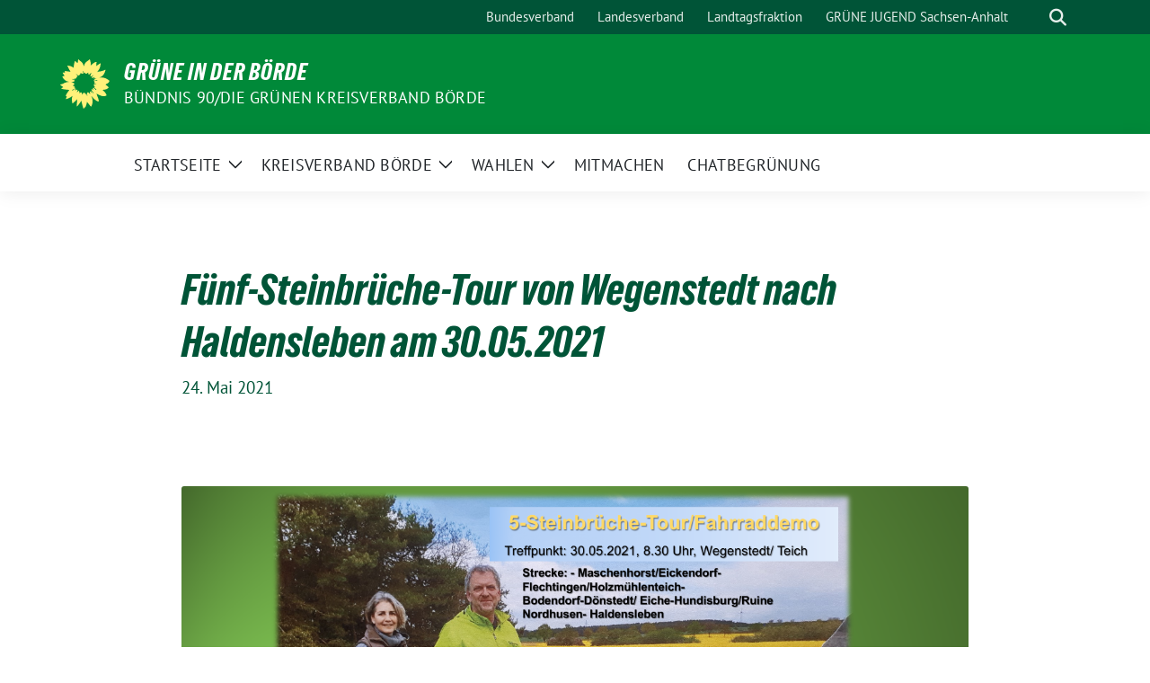

--- FILE ---
content_type: text/html; charset=UTF-8
request_url: https://gruene-boerde.de/fuenf-steinbrueche-tour-von-wegenstedt-nach-haldensleben-am-30-05-2021/
body_size: 14759
content:
<!doctype html>
<html lang="de" class="theme--default">

<head>
	<meta charset="UTF-8">
	<meta name="viewport" content="width=device-width, initial-scale=1">
	<link rel="profile" href="https://gmpg.org/xfn/11">
	
<!-- Facebook Meta Tags -->
<meta property="og:url" content="https://gruene-boerde.de/fuenf-steinbrueche-tour-von-wegenstedt-nach-haldensleben-am-30-05-2021/">
<meta property="og:type" content="website">
<meta property="og:title" content="Fünf-Steinbrüche-Tour von Wegenstedt nach Haldensleben am 30.05.2021">
<meta property="og:description" content="Kein Wald für Steine &#8211; Massive Eingriffe in den Naturhaushalt im Zuge der geplanten Vorhaben in Etingen/Maschenhorst und Dönstedt/Eiche „Die Rohstoffgewinnung am Standort Etingen &#8211; Maschenhorst ist ein Vorhaben, das [&hellip;]">
<meta property="og:image" content="https://gruene-boerde.de/wp-content/uploads/2021/05/Plakat-Demo-Vorschlag-400x225.png">

<!-- Twitter Meta Tags -->
<meta name="twitter:card" content="summary_large_image">
<meta property="twitter:domain" content="https://gruene-boerde.de">
<meta property="twitter:url" content="https://gruene-boerde.de/fuenf-steinbrueche-tour-von-wegenstedt-nach-haldensleben-am-30-05-2021/">
<meta name="twitter:title" content="Fünf-Steinbrüche-Tour von Wegenstedt nach Haldensleben am 30.05.2021">
<meta name="twitter:description" content="Kein Wald für Steine &#8211; Massive Eingriffe in den Naturhaushalt im Zuge der geplanten Vorhaben in Etingen/Maschenhorst und Dönstedt/Eiche „Die Rohstoffgewinnung am Standort Etingen &#8211; Maschenhorst ist ein Vorhaben, das [&hellip;]">
<meta name="twitter:image" content="https://gruene-boerde.de/wp-content/uploads/2021/05/Plakat-Demo-Vorschlag-400x225.png">

	<meta name='robots' content='index, follow, max-image-preview:large, max-snippet:-1, max-video-preview:-1' />
	<style>img:is([sizes="auto" i], [sizes^="auto," i]) { contain-intrinsic-size: 3000px 1500px }</style>
	
	<!-- This site is optimized with the Yoast SEO plugin v26.8 - https://yoast.com/product/yoast-seo-wordpress/ -->
	<title>Fünf-Steinbrüche-Tour von Wegenstedt nach Haldensleben am 30.05.2021 - GRÜNE in der Börde</title>
	<link rel="canonical" href="https://gruene-boerde.de/fuenf-steinbrueche-tour-von-wegenstedt-nach-haldensleben-am-30-05-2021/" />
	<meta property="og:locale" content="de_DE" />
	<meta property="og:type" content="article" />
	<meta property="og:title" content="Fünf-Steinbrüche-Tour von Wegenstedt nach Haldensleben am 30.05.2021 - GRÜNE in der Börde" />
	<meta property="og:description" content="Kein Wald für Steine &#8211; Massive Eingriffe in den Naturhaushalt im Zuge der geplanten Vorhaben in Etingen/Maschenhorst und Dönstedt/Eiche „Die Rohstoffgewinnung am Standort Etingen &#8211; Maschenhorst ist ein Vorhaben, das [&hellip;]" />
	<meta property="og:url" content="https://gruene-boerde.de/fuenf-steinbrueche-tour-von-wegenstedt-nach-haldensleben-am-30-05-2021/" />
	<meta property="og:site_name" content="GRÜNE in der Börde" />
	<meta property="article:published_time" content="2021-05-24T11:44:00+00:00" />
	<meta property="article:modified_time" content="2021-12-04T18:27:38+00:00" />
	<meta property="og:image" content="https://gruene-boerde.de/wp-content/uploads/2021/05/Plakat-Demo-Vorschlag.png" />
	<meta property="og:image:width" content="1280" />
	<meta property="og:image:height" content="720" />
	<meta property="og:image:type" content="image/png" />
	<meta name="author" content="Markus Günther" />
	<meta name="twitter:card" content="summary_large_image" />
	<meta name="twitter:label1" content="Verfasst von" />
	<meta name="twitter:data1" content="Markus Günther" />
	<meta name="twitter:label2" content="Geschätzte Lesezeit" />
	<meta name="twitter:data2" content="4 Minuten" />
	<script type="application/ld+json" class="yoast-schema-graph">{"@context":"https://schema.org","@graph":[{"@type":"Article","@id":"https://gruene-boerde.de/fuenf-steinbrueche-tour-von-wegenstedt-nach-haldensleben-am-30-05-2021/#article","isPartOf":{"@id":"https://gruene-boerde.de/fuenf-steinbrueche-tour-von-wegenstedt-nach-haldensleben-am-30-05-2021/"},"author":{"name":"Markus Günther","@id":"https://gruene-boerde.de/#/schema/person/1cf2293d38b30e434615a1ae16d1abf2"},"headline":"Fünf-Steinbrüche-Tour von Wegenstedt nach Haldensleben am 30.05.2021","datePublished":"2021-05-24T11:44:00+00:00","dateModified":"2021-12-04T18:27:38+00:00","mainEntityOfPage":{"@id":"https://gruene-boerde.de/fuenf-steinbrueche-tour-von-wegenstedt-nach-haldensleben-am-30-05-2021/"},"wordCount":833,"image":{"@id":"https://gruene-boerde.de/fuenf-steinbrueche-tour-von-wegenstedt-nach-haldensleben-am-30-05-2021/#primaryimage"},"thumbnailUrl":"https://gruene-boerde.de/wp-content/uploads/2021/05/Plakat-Demo-Vorschlag.png","keywords":["Radtour","Verkehrswende"],"articleSection":["Kreisverband","Steinbrüche","Termine"],"inLanguage":"de"},{"@type":"WebPage","@id":"https://gruene-boerde.de/fuenf-steinbrueche-tour-von-wegenstedt-nach-haldensleben-am-30-05-2021/","url":"https://gruene-boerde.de/fuenf-steinbrueche-tour-von-wegenstedt-nach-haldensleben-am-30-05-2021/","name":"Fünf-Steinbrüche-Tour von Wegenstedt nach Haldensleben am 30.05.2021 - GRÜNE in der Börde","isPartOf":{"@id":"https://gruene-boerde.de/#website"},"primaryImageOfPage":{"@id":"https://gruene-boerde.de/fuenf-steinbrueche-tour-von-wegenstedt-nach-haldensleben-am-30-05-2021/#primaryimage"},"image":{"@id":"https://gruene-boerde.de/fuenf-steinbrueche-tour-von-wegenstedt-nach-haldensleben-am-30-05-2021/#primaryimage"},"thumbnailUrl":"https://gruene-boerde.de/wp-content/uploads/2021/05/Plakat-Demo-Vorschlag.png","datePublished":"2021-05-24T11:44:00+00:00","dateModified":"2021-12-04T18:27:38+00:00","author":{"@id":"https://gruene-boerde.de/#/schema/person/1cf2293d38b30e434615a1ae16d1abf2"},"breadcrumb":{"@id":"https://gruene-boerde.de/fuenf-steinbrueche-tour-von-wegenstedt-nach-haldensleben-am-30-05-2021/#breadcrumb"},"inLanguage":"de","potentialAction":[{"@type":"ReadAction","target":["https://gruene-boerde.de/fuenf-steinbrueche-tour-von-wegenstedt-nach-haldensleben-am-30-05-2021/"]}]},{"@type":"ImageObject","inLanguage":"de","@id":"https://gruene-boerde.de/fuenf-steinbrueche-tour-von-wegenstedt-nach-haldensleben-am-30-05-2021/#primaryimage","url":"https://gruene-boerde.de/wp-content/uploads/2021/05/Plakat-Demo-Vorschlag.png","contentUrl":"https://gruene-boerde.de/wp-content/uploads/2021/05/Plakat-Demo-Vorschlag.png","width":1280,"height":720},{"@type":"BreadcrumbList","@id":"https://gruene-boerde.de/fuenf-steinbrueche-tour-von-wegenstedt-nach-haldensleben-am-30-05-2021/#breadcrumb","itemListElement":[{"@type":"ListItem","position":1,"name":"Startseite","item":"https://gruene-boerde.de/"},{"@type":"ListItem","position":2,"name":"Kreisverband","item":"https://gruene-boerde.de/kreisverband/"},{"@type":"ListItem","position":3,"name":"Fünf-Steinbrüche-Tour von Wegenstedt nach Haldensleben am 30.05.2021"}]},{"@type":"WebSite","@id":"https://gruene-boerde.de/#website","url":"https://gruene-boerde.de/","name":"GRÜNE in der Börde","description":"BÜNDNIS 90/DIE GRÜNEN KREISVERBAND BÖRDE","potentialAction":[{"@type":"SearchAction","target":{"@type":"EntryPoint","urlTemplate":"https://gruene-boerde.de/?s={search_term_string}"},"query-input":{"@type":"PropertyValueSpecification","valueRequired":true,"valueName":"search_term_string"}}],"inLanguage":"de"},{"@type":"Person","@id":"https://gruene-boerde.de/#/schema/person/1cf2293d38b30e434615a1ae16d1abf2","name":"Markus Günther","image":{"@type":"ImageObject","inLanguage":"de","@id":"https://gruene-boerde.de/#/schema/person/image/","url":"https://secure.gravatar.com/avatar/fc7fe0315606ad1ca6aa15da6e5312d0164e607883b65fc8cd7ba2d5c4efc74d?s=96&r=g","contentUrl":"https://secure.gravatar.com/avatar/fc7fe0315606ad1ca6aa15da6e5312d0164e607883b65fc8cd7ba2d5c4efc74d?s=96&r=g","caption":"Markus Günther"},"url":"https://gruene-boerde.de/author/markus/"}]}</script>
	<!-- / Yoast SEO plugin. -->


<link rel='dns-prefetch' href='//analytics.unikka.de' />
<link rel="alternate" type="application/rss+xml" title="GRÜNE in der Börde &raquo; Feed" href="https://gruene-boerde.de/feed/" />
<link rel="alternate" type="application/rss+xml" title="GRÜNE in der Börde &raquo; Kommentar-Feed" href="https://gruene-boerde.de/comments/feed/" />
<script>
window._wpemojiSettings = {"baseUrl":"https:\/\/s.w.org\/images\/core\/emoji\/16.0.1\/72x72\/","ext":".png","svgUrl":"https:\/\/s.w.org\/images\/core\/emoji\/16.0.1\/svg\/","svgExt":".svg","source":{"concatemoji":"https:\/\/gruene-boerde.de\/wp-includes\/js\/wp-emoji-release.min.js?ver=6.8.3"}};
/*! This file is auto-generated */
!function(s,n){var o,i,e;function c(e){try{var t={supportTests:e,timestamp:(new Date).valueOf()};sessionStorage.setItem(o,JSON.stringify(t))}catch(e){}}function p(e,t,n){e.clearRect(0,0,e.canvas.width,e.canvas.height),e.fillText(t,0,0);var t=new Uint32Array(e.getImageData(0,0,e.canvas.width,e.canvas.height).data),a=(e.clearRect(0,0,e.canvas.width,e.canvas.height),e.fillText(n,0,0),new Uint32Array(e.getImageData(0,0,e.canvas.width,e.canvas.height).data));return t.every(function(e,t){return e===a[t]})}function u(e,t){e.clearRect(0,0,e.canvas.width,e.canvas.height),e.fillText(t,0,0);for(var n=e.getImageData(16,16,1,1),a=0;a<n.data.length;a++)if(0!==n.data[a])return!1;return!0}function f(e,t,n,a){switch(t){case"flag":return n(e,"\ud83c\udff3\ufe0f\u200d\u26a7\ufe0f","\ud83c\udff3\ufe0f\u200b\u26a7\ufe0f")?!1:!n(e,"\ud83c\udde8\ud83c\uddf6","\ud83c\udde8\u200b\ud83c\uddf6")&&!n(e,"\ud83c\udff4\udb40\udc67\udb40\udc62\udb40\udc65\udb40\udc6e\udb40\udc67\udb40\udc7f","\ud83c\udff4\u200b\udb40\udc67\u200b\udb40\udc62\u200b\udb40\udc65\u200b\udb40\udc6e\u200b\udb40\udc67\u200b\udb40\udc7f");case"emoji":return!a(e,"\ud83e\udedf")}return!1}function g(e,t,n,a){var r="undefined"!=typeof WorkerGlobalScope&&self instanceof WorkerGlobalScope?new OffscreenCanvas(300,150):s.createElement("canvas"),o=r.getContext("2d",{willReadFrequently:!0}),i=(o.textBaseline="top",o.font="600 32px Arial",{});return e.forEach(function(e){i[e]=t(o,e,n,a)}),i}function t(e){var t=s.createElement("script");t.src=e,t.defer=!0,s.head.appendChild(t)}"undefined"!=typeof Promise&&(o="wpEmojiSettingsSupports",i=["flag","emoji"],n.supports={everything:!0,everythingExceptFlag:!0},e=new Promise(function(e){s.addEventListener("DOMContentLoaded",e,{once:!0})}),new Promise(function(t){var n=function(){try{var e=JSON.parse(sessionStorage.getItem(o));if("object"==typeof e&&"number"==typeof e.timestamp&&(new Date).valueOf()<e.timestamp+604800&&"object"==typeof e.supportTests)return e.supportTests}catch(e){}return null}();if(!n){if("undefined"!=typeof Worker&&"undefined"!=typeof OffscreenCanvas&&"undefined"!=typeof URL&&URL.createObjectURL&&"undefined"!=typeof Blob)try{var e="postMessage("+g.toString()+"("+[JSON.stringify(i),f.toString(),p.toString(),u.toString()].join(",")+"));",a=new Blob([e],{type:"text/javascript"}),r=new Worker(URL.createObjectURL(a),{name:"wpTestEmojiSupports"});return void(r.onmessage=function(e){c(n=e.data),r.terminate(),t(n)})}catch(e){}c(n=g(i,f,p,u))}t(n)}).then(function(e){for(var t in e)n.supports[t]=e[t],n.supports.everything=n.supports.everything&&n.supports[t],"flag"!==t&&(n.supports.everythingExceptFlag=n.supports.everythingExceptFlag&&n.supports[t]);n.supports.everythingExceptFlag=n.supports.everythingExceptFlag&&!n.supports.flag,n.DOMReady=!1,n.readyCallback=function(){n.DOMReady=!0}}).then(function(){return e}).then(function(){var e;n.supports.everything||(n.readyCallback(),(e=n.source||{}).concatemoji?t(e.concatemoji):e.wpemoji&&e.twemoji&&(t(e.twemoji),t(e.wpemoji)))}))}((window,document),window._wpemojiSettings);
</script>
<style id='wp-emoji-styles-inline-css'>

	img.wp-smiley, img.emoji {
		display: inline !important;
		border: none !important;
		box-shadow: none !important;
		height: 1em !important;
		width: 1em !important;
		margin: 0 0.07em !important;
		vertical-align: -0.1em !important;
		background: none !important;
		padding: 0 !important;
	}
</style>
<link rel='stylesheet' id='wp-block-library-css' href='https://gruene-boerde.de/wp-includes/css/dist/block-library/style.min.css?ver=6.8.3' media='all' />
<style id='global-styles-inline-css'>
:root{--wp--preset--aspect-ratio--square: 1;--wp--preset--aspect-ratio--4-3: 4/3;--wp--preset--aspect-ratio--3-4: 3/4;--wp--preset--aspect-ratio--3-2: 3/2;--wp--preset--aspect-ratio--2-3: 2/3;--wp--preset--aspect-ratio--16-9: 16/9;--wp--preset--aspect-ratio--9-16: 9/16;--wp--preset--color--black: #000000;--wp--preset--color--cyan-bluish-gray: #abb8c3;--wp--preset--color--white: #ffffff;--wp--preset--color--pale-pink: #f78da7;--wp--preset--color--vivid-red: #cf2e2e;--wp--preset--color--luminous-vivid-orange: #ff6900;--wp--preset--color--luminous-vivid-amber: #fcb900;--wp--preset--color--light-green-cyan: #7bdcb5;--wp--preset--color--vivid-green-cyan: #00d084;--wp--preset--color--pale-cyan-blue: #8ed1fc;--wp--preset--color--vivid-cyan-blue: #0693e3;--wp--preset--color--vivid-purple: #9b51e0;--wp--preset--color--himmel: #0BA1DD;--wp--preset--color--tanne: #005437;--wp--preset--color--klee: #008939;--wp--preset--color--klee-700: #006E2E;--wp--preset--color--grashalm: #8ABD24;--wp--preset--color--sonne: #FFF17A;--wp--preset--color--sand: #F5F1E9;--wp--preset--color--gray: #EFF2ED;--wp--preset--gradient--vivid-cyan-blue-to-vivid-purple: linear-gradient(135deg,rgba(6,147,227,1) 0%,rgb(155,81,224) 100%);--wp--preset--gradient--light-green-cyan-to-vivid-green-cyan: linear-gradient(135deg,rgb(122,220,180) 0%,rgb(0,208,130) 100%);--wp--preset--gradient--luminous-vivid-amber-to-luminous-vivid-orange: linear-gradient(135deg,rgba(252,185,0,1) 0%,rgba(255,105,0,1) 100%);--wp--preset--gradient--luminous-vivid-orange-to-vivid-red: linear-gradient(135deg,rgba(255,105,0,1) 0%,rgb(207,46,46) 100%);--wp--preset--gradient--very-light-gray-to-cyan-bluish-gray: linear-gradient(135deg,rgb(238,238,238) 0%,rgb(169,184,195) 100%);--wp--preset--gradient--cool-to-warm-spectrum: linear-gradient(135deg,rgb(74,234,220) 0%,rgb(151,120,209) 20%,rgb(207,42,186) 40%,rgb(238,44,130) 60%,rgb(251,105,98) 80%,rgb(254,248,76) 100%);--wp--preset--gradient--blush-light-purple: linear-gradient(135deg,rgb(255,206,236) 0%,rgb(152,150,240) 100%);--wp--preset--gradient--blush-bordeaux: linear-gradient(135deg,rgb(254,205,165) 0%,rgb(254,45,45) 50%,rgb(107,0,62) 100%);--wp--preset--gradient--luminous-dusk: linear-gradient(135deg,rgb(255,203,112) 0%,rgb(199,81,192) 50%,rgb(65,88,208) 100%);--wp--preset--gradient--pale-ocean: linear-gradient(135deg,rgb(255,245,203) 0%,rgb(182,227,212) 50%,rgb(51,167,181) 100%);--wp--preset--gradient--electric-grass: linear-gradient(135deg,rgb(202,248,128) 0%,rgb(113,206,126) 100%);--wp--preset--gradient--midnight: linear-gradient(135deg,rgb(2,3,129) 0%,rgb(40,116,252) 100%);--wp--preset--font-size--small: 13px;--wp--preset--font-size--medium: clamp(14px, 0.875rem + ((1vw - 3.2px) * 0.682), 20px);--wp--preset--font-size--large: clamp(22.041px, 1.378rem + ((1vw - 3.2px) * 1.586), 36px);--wp--preset--font-size--x-large: clamp(25.014px, 1.563rem + ((1vw - 3.2px) * 1.93), 42px);--wp--preset--font-family--pt-sans: "PT Sans", sans-serif;--wp--preset--font-family--gruenetypeneue: "GruenType Neue", sans-serif;--wp--preset--spacing--20: 0.44rem;--wp--preset--spacing--30: 0.67rem;--wp--preset--spacing--40: 1rem;--wp--preset--spacing--50: 1.5rem;--wp--preset--spacing--60: 2.25rem;--wp--preset--spacing--70: 3.38rem;--wp--preset--spacing--80: 5.06rem;--wp--preset--shadow--natural: 6px 6px 9px rgba(0, 0, 0, 0.2);--wp--preset--shadow--deep: 12px 12px 50px rgba(0, 0, 0, 0.4);--wp--preset--shadow--sharp: 6px 6px 0px rgba(0, 0, 0, 0.2);--wp--preset--shadow--outlined: 6px 6px 0px -3px rgba(255, 255, 255, 1), 6px 6px rgba(0, 0, 0, 1);--wp--preset--shadow--crisp: 6px 6px 0px rgba(0, 0, 0, 1);}:root { --wp--style--global--content-size: 900px;--wp--style--global--wide-size: 1200px; }:where(body) { margin: 0; }.wp-site-blocks > .alignleft { float: left; margin-right: 2em; }.wp-site-blocks > .alignright { float: right; margin-left: 2em; }.wp-site-blocks > .aligncenter { justify-content: center; margin-left: auto; margin-right: auto; }:where(.is-layout-flex){gap: 0.5em;}:where(.is-layout-grid){gap: 0.5em;}.is-layout-flow > .alignleft{float: left;margin-inline-start: 0;margin-inline-end: 2em;}.is-layout-flow > .alignright{float: right;margin-inline-start: 2em;margin-inline-end: 0;}.is-layout-flow > .aligncenter{margin-left: auto !important;margin-right: auto !important;}.is-layout-constrained > .alignleft{float: left;margin-inline-start: 0;margin-inline-end: 2em;}.is-layout-constrained > .alignright{float: right;margin-inline-start: 2em;margin-inline-end: 0;}.is-layout-constrained > .aligncenter{margin-left: auto !important;margin-right: auto !important;}.is-layout-constrained > :where(:not(.alignleft):not(.alignright):not(.alignfull)){max-width: var(--wp--style--global--content-size);margin-left: auto !important;margin-right: auto !important;}.is-layout-constrained > .alignwide{max-width: var(--wp--style--global--wide-size);}body .is-layout-flex{display: flex;}.is-layout-flex{flex-wrap: wrap;align-items: center;}.is-layout-flex > :is(*, div){margin: 0;}body .is-layout-grid{display: grid;}.is-layout-grid > :is(*, div){margin: 0;}body{font-family: var(--wp--preset--font-family--pt-sans);font-weight: 400;padding-top: 0px;padding-right: 0px;padding-bottom: 0px;padding-left: 0px;}a:where(:not(.wp-element-button)){text-decoration: underline;}h1{color: var(--wp--preset--color--tanne);font-family: var(--wp--preset--font-family--gruenetypeneue);font-weight: 400;}h2{font-family: var(--wp--preset--font-family--gruenetypeneue);font-weight: 400;}:root :where(.wp-element-button, .wp-block-button__link){background-color: #32373c;border-width: 0;color: #fff;font-family: inherit;font-size: inherit;line-height: inherit;padding: calc(0.667em + 2px) calc(1.333em + 2px);text-decoration: none;}.has-black-color{color: var(--wp--preset--color--black) !important;}.has-cyan-bluish-gray-color{color: var(--wp--preset--color--cyan-bluish-gray) !important;}.has-white-color{color: var(--wp--preset--color--white) !important;}.has-pale-pink-color{color: var(--wp--preset--color--pale-pink) !important;}.has-vivid-red-color{color: var(--wp--preset--color--vivid-red) !important;}.has-luminous-vivid-orange-color{color: var(--wp--preset--color--luminous-vivid-orange) !important;}.has-luminous-vivid-amber-color{color: var(--wp--preset--color--luminous-vivid-amber) !important;}.has-light-green-cyan-color{color: var(--wp--preset--color--light-green-cyan) !important;}.has-vivid-green-cyan-color{color: var(--wp--preset--color--vivid-green-cyan) !important;}.has-pale-cyan-blue-color{color: var(--wp--preset--color--pale-cyan-blue) !important;}.has-vivid-cyan-blue-color{color: var(--wp--preset--color--vivid-cyan-blue) !important;}.has-vivid-purple-color{color: var(--wp--preset--color--vivid-purple) !important;}.has-himmel-color{color: var(--wp--preset--color--himmel) !important;}.has-tanne-color{color: var(--wp--preset--color--tanne) !important;}.has-klee-color{color: var(--wp--preset--color--klee) !important;}.has-klee-700-color{color: var(--wp--preset--color--klee-700) !important;}.has-grashalm-color{color: var(--wp--preset--color--grashalm) !important;}.has-sonne-color{color: var(--wp--preset--color--sonne) !important;}.has-sand-color{color: var(--wp--preset--color--sand) !important;}.has-gray-color{color: var(--wp--preset--color--gray) !important;}.has-black-background-color{background-color: var(--wp--preset--color--black) !important;}.has-cyan-bluish-gray-background-color{background-color: var(--wp--preset--color--cyan-bluish-gray) !important;}.has-white-background-color{background-color: var(--wp--preset--color--white) !important;}.has-pale-pink-background-color{background-color: var(--wp--preset--color--pale-pink) !important;}.has-vivid-red-background-color{background-color: var(--wp--preset--color--vivid-red) !important;}.has-luminous-vivid-orange-background-color{background-color: var(--wp--preset--color--luminous-vivid-orange) !important;}.has-luminous-vivid-amber-background-color{background-color: var(--wp--preset--color--luminous-vivid-amber) !important;}.has-light-green-cyan-background-color{background-color: var(--wp--preset--color--light-green-cyan) !important;}.has-vivid-green-cyan-background-color{background-color: var(--wp--preset--color--vivid-green-cyan) !important;}.has-pale-cyan-blue-background-color{background-color: var(--wp--preset--color--pale-cyan-blue) !important;}.has-vivid-cyan-blue-background-color{background-color: var(--wp--preset--color--vivid-cyan-blue) !important;}.has-vivid-purple-background-color{background-color: var(--wp--preset--color--vivid-purple) !important;}.has-himmel-background-color{background-color: var(--wp--preset--color--himmel) !important;}.has-tanne-background-color{background-color: var(--wp--preset--color--tanne) !important;}.has-klee-background-color{background-color: var(--wp--preset--color--klee) !important;}.has-klee-700-background-color{background-color: var(--wp--preset--color--klee-700) !important;}.has-grashalm-background-color{background-color: var(--wp--preset--color--grashalm) !important;}.has-sonne-background-color{background-color: var(--wp--preset--color--sonne) !important;}.has-sand-background-color{background-color: var(--wp--preset--color--sand) !important;}.has-gray-background-color{background-color: var(--wp--preset--color--gray) !important;}.has-black-border-color{border-color: var(--wp--preset--color--black) !important;}.has-cyan-bluish-gray-border-color{border-color: var(--wp--preset--color--cyan-bluish-gray) !important;}.has-white-border-color{border-color: var(--wp--preset--color--white) !important;}.has-pale-pink-border-color{border-color: var(--wp--preset--color--pale-pink) !important;}.has-vivid-red-border-color{border-color: var(--wp--preset--color--vivid-red) !important;}.has-luminous-vivid-orange-border-color{border-color: var(--wp--preset--color--luminous-vivid-orange) !important;}.has-luminous-vivid-amber-border-color{border-color: var(--wp--preset--color--luminous-vivid-amber) !important;}.has-light-green-cyan-border-color{border-color: var(--wp--preset--color--light-green-cyan) !important;}.has-vivid-green-cyan-border-color{border-color: var(--wp--preset--color--vivid-green-cyan) !important;}.has-pale-cyan-blue-border-color{border-color: var(--wp--preset--color--pale-cyan-blue) !important;}.has-vivid-cyan-blue-border-color{border-color: var(--wp--preset--color--vivid-cyan-blue) !important;}.has-vivid-purple-border-color{border-color: var(--wp--preset--color--vivid-purple) !important;}.has-himmel-border-color{border-color: var(--wp--preset--color--himmel) !important;}.has-tanne-border-color{border-color: var(--wp--preset--color--tanne) !important;}.has-klee-border-color{border-color: var(--wp--preset--color--klee) !important;}.has-klee-700-border-color{border-color: var(--wp--preset--color--klee-700) !important;}.has-grashalm-border-color{border-color: var(--wp--preset--color--grashalm) !important;}.has-sonne-border-color{border-color: var(--wp--preset--color--sonne) !important;}.has-sand-border-color{border-color: var(--wp--preset--color--sand) !important;}.has-gray-border-color{border-color: var(--wp--preset--color--gray) !important;}.has-vivid-cyan-blue-to-vivid-purple-gradient-background{background: var(--wp--preset--gradient--vivid-cyan-blue-to-vivid-purple) !important;}.has-light-green-cyan-to-vivid-green-cyan-gradient-background{background: var(--wp--preset--gradient--light-green-cyan-to-vivid-green-cyan) !important;}.has-luminous-vivid-amber-to-luminous-vivid-orange-gradient-background{background: var(--wp--preset--gradient--luminous-vivid-amber-to-luminous-vivid-orange) !important;}.has-luminous-vivid-orange-to-vivid-red-gradient-background{background: var(--wp--preset--gradient--luminous-vivid-orange-to-vivid-red) !important;}.has-very-light-gray-to-cyan-bluish-gray-gradient-background{background: var(--wp--preset--gradient--very-light-gray-to-cyan-bluish-gray) !important;}.has-cool-to-warm-spectrum-gradient-background{background: var(--wp--preset--gradient--cool-to-warm-spectrum) !important;}.has-blush-light-purple-gradient-background{background: var(--wp--preset--gradient--blush-light-purple) !important;}.has-blush-bordeaux-gradient-background{background: var(--wp--preset--gradient--blush-bordeaux) !important;}.has-luminous-dusk-gradient-background{background: var(--wp--preset--gradient--luminous-dusk) !important;}.has-pale-ocean-gradient-background{background: var(--wp--preset--gradient--pale-ocean) !important;}.has-electric-grass-gradient-background{background: var(--wp--preset--gradient--electric-grass) !important;}.has-midnight-gradient-background{background: var(--wp--preset--gradient--midnight) !important;}.has-small-font-size{font-size: var(--wp--preset--font-size--small) !important;}.has-medium-font-size{font-size: var(--wp--preset--font-size--medium) !important;}.has-large-font-size{font-size: var(--wp--preset--font-size--large) !important;}.has-x-large-font-size{font-size: var(--wp--preset--font-size--x-large) !important;}.has-pt-sans-font-family{font-family: var(--wp--preset--font-family--pt-sans) !important;}.has-gruenetypeneue-font-family{font-family: var(--wp--preset--font-family--gruenetypeneue) !important;}
:root :where(.wp-block-button .wp-block-button__link){background-color: var(--wp--preset--color--klee);color: var(--wp--preset--color--white);}
:where(.wp-block-post-template.is-layout-flex){gap: 1.25em;}:where(.wp-block-post-template.is-layout-grid){gap: 1.25em;}
:where(.wp-block-columns.is-layout-flex){gap: 2em;}:where(.wp-block-columns.is-layout-grid){gap: 2em;}
:root :where(.wp-block-pullquote){font-size: clamp(0.984em, 0.984rem + ((1vw - 0.2em) * 0.938), 1.5em);line-height: 1.6;}
:root :where(.wp-block-heading){font-weight: 400;}
</style>
<link rel='stylesheet' id='sunflower-style-css' href='https://gruene-boerde.de/wp-content/themes/sunflower/style.css?ver=2.2.14' media='all' />
<link rel='stylesheet' id='lightbox-css' href='https://gruene-boerde.de/wp-content/themes/sunflower/assets/vndr/lightbox2/dist/css/lightbox.min.css?ver=4.3.0' media='all' />
<script defer data-domain='gruene-boerde.de' data-api='https://analytics.unikka.de/api/event' data-cfasync='false' src="https://analytics.unikka.de/js/plausible.outbound-links.js?ver=2.5.0" id="plausible-analytics-js"></script>
<script id="plausible-analytics-js-after">
window.plausible = window.plausible || function() { (window.plausible.q = window.plausible.q || []).push(arguments) }
</script>
<script src="https://gruene-boerde.de/wp-includes/js/jquery/jquery.min.js?ver=3.7.1" id="jquery-core-js"></script>
<script src="https://gruene-boerde.de/wp-includes/js/jquery/jquery-migrate.min.js?ver=3.4.1" id="jquery-migrate-js"></script>
<link rel="https://api.w.org/" href="https://gruene-boerde.de/wp-json/" /><link rel="alternate" title="JSON" type="application/json" href="https://gruene-boerde.de/wp-json/wp/v2/posts/1288" /><link rel="EditURI" type="application/rsd+xml" title="RSD" href="https://gruene-boerde.de/xmlrpc.php?rsd" />
<link rel='shortlink' href='https://gruene-boerde.de/?p=1288' />
<link rel="alternate" title="oEmbed (JSON)" type="application/json+oembed" href="https://gruene-boerde.de/wp-json/oembed/1.0/embed?url=https%3A%2F%2Fgruene-boerde.de%2Ffuenf-steinbrueche-tour-von-wegenstedt-nach-haldensleben-am-30-05-2021%2F" />
<link rel="alternate" title="oEmbed (XML)" type="text/xml+oembed" href="https://gruene-boerde.de/wp-json/oembed/1.0/embed?url=https%3A%2F%2Fgruene-boerde.de%2Ffuenf-steinbrueche-tour-von-wegenstedt-nach-haldensleben-am-30-05-2021%2F&#038;format=xml" />
<style class='wp-fonts-local'>
@font-face{font-family:"PT Sans";font-style:normal;font-weight:400;font-display:fallback;src:url('https://gruene-boerde.de/wp-content/themes/sunflower/assets/fonts/pt-sans-v17-latin_latin-ext-regular.woff2') format('woff2'), url('https://gruene-boerde.de/wp-content/themes/sunflower/assets/fonts/pt-sans-v17-latin_latin-ext-regular.ttf') format('truetype');font-stretch:normal;}
@font-face{font-family:"PT Sans";font-style:italic;font-weight:400;font-display:fallback;src:url('https://gruene-boerde.de/wp-content/themes/sunflower/assets/fonts/pt-sans-v17-latin_latin-ext-italic.woff2') format('woff2'), url('https://gruene-boerde.de/wp-content/themes/sunflower/assets/fonts/pt-sans-v17-latin_latin-ext-italic.ttf') format('truetype');font-stretch:normal;}
@font-face{font-family:"PT Sans";font-style:normal;font-weight:700;font-display:fallback;src:url('https://gruene-boerde.de/wp-content/themes/sunflower/assets/fonts/pt-sans-v17-latin_latin-ext-700.woff2') format('woff2'), url('https://gruene-boerde.de/wp-content/themes/sunflower/assets/fonts/pt-sans-v17-latin_latin-ext-700.ttf') format('truetype');font-stretch:normal;}
@font-face{font-family:"PT Sans";font-style:italic;font-weight:700;font-display:fallback;src:url('https://gruene-boerde.de/wp-content/themes/sunflower/assets/fonts/pt-sans-v17-latin_latin-ext-700italic.woff2') format('woff2'), url('https://gruene-boerde.de/wp-content/themes/sunflower/assets/fonts/pt-sans-v17-latin_latin-ext-700italic.ttf') format('truetype');font-stretch:normal;}
@font-face{font-family:"GruenType Neue";font-style:normal;font-weight:400;font-display:block;src:url('https://gruene-boerde.de/wp-content/themes/sunflower/assets/fonts/GrueneTypeNeue-Regular.woff2') format('woff2'), url('https://gruene-boerde.de/wp-content/themes/sunflower/assets/fonts/GrueneTypeNeue-Regular.woff') format('woff');font-stretch:normal;}
</style>
<link rel="icon" href="https://gruene-boerde.de/wp-content/uploads/2019/08/cropped-sonnenblume_auf_transparent_hellesgelb-01-32x32.png" sizes="32x32" />
<link rel="icon" href="https://gruene-boerde.de/wp-content/uploads/2019/08/cropped-sonnenblume_auf_transparent_hellesgelb-01-192x192.png" sizes="192x192" />
<link rel="apple-touch-icon" href="https://gruene-boerde.de/wp-content/uploads/2019/08/cropped-sonnenblume_auf_transparent_hellesgelb-01-180x180.png" />
<meta name="msapplication-TileImage" content="https://gruene-boerde.de/wp-content/uploads/2019/08/cropped-sonnenblume_auf_transparent_hellesgelb-01-270x270.png" />
</head>

<body class="wp-singular post-template-default single single-post postid-1288 single-format-standard wp-embed-responsive wp-theme-sunflower no-sidebar">
		<div id="page" class="site">
		<a class="skip-link screen-reader-text" href="#primary">Weiter zum Inhalt</a>

		<header id="masthead" class="site-header">

		<nav class="navbar navbar-top d-none d-lg-block navbar-expand-lg navbar-dark p-0 topmenu">
			<div class="container">
				<button class="navbar-toggler" type="button" data-bs-toggle="collapse" data-bs-target="#topmenu-container" aria-controls="topmenu-container" aria-expanded="false" aria-label="Toggle navigation">
					<span class="navbar-toggler-icon"></span>
				</button>
				<div class="collapse navbar-collapse justify-content-between" id="topmenu-container">
					<div class="social-media-profiles d-none d-md-flex"></div>						<div class="d-flex">
							<ul id="topmenu" class="navbar-nav small" itemscope itemtype="http://www.schema.org/SiteNavigationElement"><li  id="menu-item-92" class="menu-item menu-item-type-custom menu-item-object-custom menu-item-92 nav-item"><a itemprop="url" href="https://gruene.de" class="nav-link"><span itemprop="name">Bundesverband</span></a></li>
<li  id="menu-item-75" class="menu-item menu-item-type-custom menu-item-object-custom menu-item-75 nav-item"><a itemprop="url" href="https://www.gruene-lsa.de" class="nav-link"><span itemprop="name">Landesverband</span></a></li>
<li  id="menu-item-13" class="menu-item menu-item-type-custom menu-item-object-custom menu-item-13 nav-item"><a itemprop="url" href="https://gruene-fraktion-sachsen-anhalt.de/start/" class="nav-link"><span itemprop="name">Landtagsfraktion</span></a></li>
<li  id="menu-item-14" class="menu-item menu-item-type-custom menu-item-object-custom menu-item-14 nav-item"><a itemprop="url" href="https://gj-lsa.de" class="nav-link"><span itemprop="name">GRÜNE JUGEND Sachsen-Anhalt</span></a></li>
</ul>							<form class="form-inline my-2 my-md-0 search d-flex" action="https://gruene-boerde.de">
								<label for="topbar-search" class="visually-hidden">Suche</label>
								<input id="topbar-search" class="form-control form-control-sm topbar-search-q" name="s" type="text" placeholder="Suche" aria-label="Suche"
									value=""
								>
								<input type="submit" class="d-none" value="Suche" aria-label="Suche">
							</form>
							<button class="show-search me-3" title="zeige Suche" aria-label="zeige Suche">
								<i class="fas fa-search"></i>
							</button>
						</div>
				</div>
			</div>
		</nav>

		<div class="container-fluid bloginfo bg-primary">
			<div class="container d-flex align-items-center">
				<div class="img-container
				sunflower-logo				">
					<a href="https://gruene-boerde.de" rel="home" aria-current="page" title="GRÜNE in der Börde"><img src="https://gruene-boerde.de/wp-content/themes/sunflower/assets/img/sunflower.svg" class="" alt="Logo"></a>				</div>
				<div>
					<a href="https://gruene-boerde.de" class="d-block h5 text-white bloginfo-name no-link">
						GRÜNE in der Börde					</a>
					<a href="https://gruene-boerde.de" class="d-block text-white mb-0 bloginfo-description no-link">BÜNDNIS 90/DIE GRÜNEN KREISVERBAND BÖRDE</a>				</div>
			</div>
		</div>

</header><!-- #masthead -->

		<div id="navbar-sticky-detector"></div>
	<nav class="navbar navbar-main navbar-expand-lg navbar-light bg-white">
		<div class="container">
			<a class="navbar-brand" href="https://gruene-boerde.de"><img src="https://gruene-boerde.de/wp-content/themes/sunflower/assets/img/sunflower.svg" class="sunflower-logo" alt="Sonnenblume - Logo" title="GRÜNE in der Börde"></a>			
			

			<button class="navbar-toggler collapsed" type="button" data-bs-toggle="collapse" data-bs-target="#mainmenu-container" aria-controls="mainmenu" aria-expanded="false" aria-label="Toggle navigation">
				<i class="fas fa-times close"></i>
				<i class="fas fa-bars open"></i>
			</button>

			<div class="collapse navbar-collapse" id="mainmenu-container">
				<ul id="mainmenu" class="navbar-nav mr-auto" itemscope itemtype="http://www.schema.org/SiteNavigationElement"><li  id="menu-item-22" class="menu-item menu-item-type-custom menu-item-object-custom menu-item-home menu-item-has-children dropdown menu-item-22 nav-item"><a href="https://gruene-boerde.de/" data-toggle="dropdown" aria-expanded="false" class="dropdown-toggle nav-link" id="menu-item-dropdown-22"><span itemprop="name">STARTSEITE</span></a>
					<button class="toggle submenu-expand submenu-opener" data-toggle-target="dropdown" data-bs-toggle="dropdown" aria-expanded="false">
						<span class="screen-reader-text">Zeige Untermenü</span>
					</button>
<div class="dropdown-menu dropdown-menu-level-0"><ul aria-labelledby="menu-item-dropdown-22">
	<li  id="menu-item-1108" class="menu-item menu-item-type-post_type menu-item-object-page menu-item-1108 nav-item"><a itemprop="url" href="https://gruene-boerde.de/aktuelles-presse/" class="dropdown-item"><span itemprop="name">Aktuelles / Presse</span></a></li>
</ul></div>
</li>
<li  id="menu-item-1178" class="menu-item menu-item-type-custom menu-item-object-custom menu-item-has-children dropdown menu-item-1178 nav-item"><a href="https://gruene-boerde.de/kreisvorstand/" data-toggle="dropdown" aria-expanded="false" class="dropdown-toggle nav-link" id="menu-item-dropdown-1178"><span itemprop="name">KREISVERBAND BÖRDE</span></a>
					<button class="toggle submenu-expand submenu-opener" data-toggle-target="dropdown" data-bs-toggle="dropdown" aria-expanded="false">
						<span class="screen-reader-text">Zeige Untermenü</span>
					</button>
<div class="dropdown-menu dropdown-menu-level-0"><ul aria-labelledby="menu-item-dropdown-1178">
	<li  id="menu-item-1117" class="menu-item menu-item-type-post_type menu-item-object-page menu-item-1117 nav-item"><a itemprop="url" href="https://gruene-boerde.de/kreistagsfraktion/" class="dropdown-item"><span itemprop="name">Kreistagsfraktion im Landkreis Börde</span></a></li>
	<li  id="menu-item-1116" class="menu-item menu-item-type-post_type menu-item-object-page menu-item-1116 nav-item"><a itemprop="url" href="https://gruene-boerde.de/kreisvorstand/" class="dropdown-item"><span itemprop="name">Kreisvorstand Börde</span></a></li>
</ul></div>
</li>
<li  id="menu-item-1335" class="menu-item menu-item-type-custom menu-item-object-custom menu-item-has-children dropdown menu-item-1335 nav-item"><a href="https://gruene-boerde.de/wahlen/landtagswahlen-2021" data-toggle="dropdown" aria-expanded="false" class="dropdown-toggle nav-link" id="menu-item-dropdown-1335"><span itemprop="name">Wahlen</span></a>
					<button class="toggle submenu-expand submenu-opener" data-toggle-target="dropdown" data-bs-toggle="dropdown" aria-expanded="false">
						<span class="screen-reader-text">Zeige Untermenü</span>
					</button>
<div class="dropdown-menu dropdown-menu-level-0"><ul aria-labelledby="menu-item-dropdown-1335">
	<li  id="menu-item-1334" class="menu-item menu-item-type-post_type menu-item-object-page menu-item-1334 nav-item"><a itemprop="url" href="https://gruene-boerde.de/?page_id=1243" class="dropdown-item"><span itemprop="name">Landtagswahl 2021</span></a></li>
</ul></div>
</li>
<li  id="menu-item-1099" class="menu-item menu-item-type-post_type menu-item-object-page menu-item-1099 nav-item"><a itemprop="url" href="https://gruene-boerde.de/mitglied-werden/" class="nav-link"><span itemprop="name">MITMACHEN</span></a></li>
<li  id="menu-item-1382" class="menu-item menu-item-type-custom menu-item-object-custom menu-item-1382 nav-item"><a itemprop="url" href="https://chatbegruenung.de/channel/kv-boerde" class="nav-link"><span itemprop="name">Chatbegrünung</span></a></li>
</ul>
				<form class="form-inline my-2 mb-2 search d-block d-lg-none" action="https://gruene-boerde.de">
					<input class="form-control form-control-sm topbar-search-q" name="s" type="text" placeholder="Suche" aria-label="Suche"
						value=""
					>
					<input type="submit" class="d-none" value="Suche" aria-label="Suche">

				</form>
			</div>
		</div>
	</nav>
	<div id="content" class="container container-narrow ">
		<div class="row">
			<div class="col-12">
				<main id="primary" class="site-main">

					
<article id="post-1288" class="display-single post-1288 post type-post status-publish format-standard has-post-thumbnail hentry category-kreisverband category-steinbrueche category-termine tag-radtour tag-verkehrswende">
		<header class="entry-header has-post-thumbnail">
		<div class="row position-relative">
			<div class="col-12">
				<h1 class="entry-title">Fünf-Steinbrüche-Tour von Wegenstedt nach Haldensleben am 30.05.2021</h1>						<div class="entry-meta mb-3">
						<span class="posted-on"><time class="entry-date published" datetime="2021-05-24T13:44:00+02:00">24. Mai 2021</time><time class="updated" datetime="2021-12-04T19:27:38+01:00">4. Dezember 2021</time></span>						</div><!-- .entry-meta -->
								</div>
		</div>
	</header><!-- .entry-header -->
		
				<div class="post-thumbnail
						">
				<img width="1280" height="720" src="https://gruene-boerde.de/wp-content/uploads/2021/05/Plakat-Demo-Vorschlag.png" class="w-100 border-radius wp-post-image" alt="" decoding="async" fetchpriority="high" srcset="https://gruene-boerde.de/wp-content/uploads/2021/05/Plakat-Demo-Vorschlag.png 1280w, https://gruene-boerde.de/wp-content/uploads/2021/05/Plakat-Demo-Vorschlag-400x225.png 400w, https://gruene-boerde.de/wp-content/uploads/2021/05/Plakat-Demo-Vorschlag-800x450.png 800w, https://gruene-boerde.de/wp-content/uploads/2021/05/Plakat-Demo-Vorschlag-768x432.png 768w" sizes="(max-width: 1280px) 100vw, 1280px" />						</div><!-- .post-thumbnail -->

		
	<div class="row">
			<div class="order-1 col-md-12">
			<div class="entry-content accordion">
				
<h2 class="wp-block-heading">Kein Wald für Steine &#8211; Massive Eingriffe in den Naturhaushalt im Zuge der geplanten Vorhaben in Etingen/Maschenhorst und Dönstedt/Eiche</h2>



<p>„Die Rohstoffgewinnung am Standort Etingen &#8211; Maschenhorst ist ein Vorhaben, das im öffentlichen Interesse steht, denn es sichert die Versorgung der Bauwirtschaft mit hochwertigen Baustoffen, die im Rahmen von im öffentlichen Interesse stehenden Bauvorhaben eingesetzt werden sollen. Im Bewilligungsfeld finden sich ferner keine geschützten Biotope und auch in der Umgebung droht keine Beeinträchtigung von Schutzgebieten. Vögel, Fledermäuse, Amphibien und Reptilien kommen im erwarteten Spektrum vor, wobei vor allem die bedeutsamen Gewässer als (Laich- und) Lebensräume erhalten bleiben.</p>



<p>Der vorhandene Naturraum im Bewilligungsfeld ist im Ergebnis der umfangreichen Voruntersuchungen (durch IHU) kein „außergewöhnlicher“ Naturraum!“</p>



<p>So oder ähnlich werden Neuaufschlüsse in Etingen- Maschenhorst oder die Erweiterung <strong>des </strong>Tagebaus Dönstedt auf fast 100 ha begründet.</p>



<p>„Bergrechtliches Planfeststellungsverfahren zum bergbaulichen Vorhaben Hartsteinabbau im Hartsteintagebau Dönstedt &#8211; Eiche“ heißt es im Schreiben der der Bergbehörde an den BUND mit der Bitte um Stellungnahme. Nichts Besonderes im Landkreis Börde könnte man denken, sind wir doch das nördlichste Hartsteinabbaugebiet Deutschlands und die täglichen LKW, die Schiffe und Züge sind Normalität. Ebenso die Tagebaue in Mammendorf, Bodendorf, Dönstedt, Walbeck und die diversen Kiesabbaugebiete, die Kaligrube Zielitz und natürlich Morsleben. Der Landkreis ähnelt einem Schweizer Käse und die Firmen lassen sich für ihre Hinterlassenschaften feiern, es entstand der „Kalimandscharo“, Kiesgruben und Badeseen, Umgehungsstraßen und Mülldeponien, in Morsleben eine Stiftung.</p>



<p>Die Firmen K&amp;S, Papenburg, Norddeutsche Naturstein (und wie sie alle heißen) verdienen sich eine goldene Nase, schaffen natürlich auch Arbeitsplätze und alles ist gut. Die Hinterlassenschaften sind für uns alle und die Kosten der Umweltzerstörung tragen alle (gerodeter Wald, zerstörte Natur, verseuchtes Grundwasser, absterbende Bäume, Renaturierungsmaßnahmen, zerfahrene Straßen,…).</p>



<p><strong>Nun zu den Fakten:</strong></p>



<ol class="wp-block-list" type="1"><li>Etingen- Maschenhorst<ul><li>Neuaufschluss 73 ha, ca. 20 ha Gewinnungsfeld</li><li>ca.&nbsp; 125 Mio. Tonnen, Antrag für 75 Jahre</li><li>im Landschaftsschutzgebiet „Flechtinger Höhenzug“, angrenzend an das Biosphären reservat „Drömling“</li></ul></li><li>Dönstedt- Eiche<ul><li>Erweiterung des Tagebaus von ca. 68 ha auf knapp 100 ha, bedenklich nahe an die Häuser der Siedlung Hüsig, „Umwandlung“ von ca. 20 ha Wald</li><li>Erteilung einer naturschutzrechtlichen Eingriffsgenehmigung und Beseitigung eines Biotops sowie und Angaben zu möglichen Umweltschäden,</li><li>Entstehung einer Wasserfläche von 56 ha (da kann ordentlich was verdunsten),</li><li>massive Sprengarbeiten,</li><li>Erlangung einer denkmalschutzrechtlichen Genehmigung, schließlich sind in dem Gebiet Großsteingräber zu vermuten, sowie</li><li>Genehmigung zur Waldumwandlung auf ca. 20 ha, das bedeutet Fällung eines kerngesunden Mischwaldes und Aufforstung an anderer Stelle.</li></ul></li></ol>



<p>Im nördlichen Flechtinger Höhenzug haben sich sämtliche Kommunen gegen das Vorhaben ausgesprochen. Großer Dank an die Bürger und Politiker. Außerdem hat ein Gericht das Vorhaben bereits einmal verworfen.</p>



<p>Nun geht es in Eiche/ Dönstedt nicht um die Verhinderung ganzer Vorhaben sondern um die sorgsame Prüfung der Schutzgüter „Mensch, Tiere, Pflanzen, Wasser, Boden, Klima,..), insbesondere um die Frage: Geht es auch eine Nummer kleiner?&nbsp;</p>



<p>Auf der Tour, die von verschiedenen Organisationen unterstützt wird, werden fünf Steinbrüche besucht:</p>



<ol class="wp-block-list" type="1"><li>Altsteinruch Maschenhorst an der Jagdhütte- der soll als Biotop erhalten bleiben.</li><li>Steinbruch Flechtingen- kann als produzierender Steinbruch von einer Plattform eingesehen werden, damit die Dimension sichtbar wird.</li><li>Steinbruch Bodendorf als Beispiel was passiert, wenn die Qualität des Gesteins nicht mehr stimmt. Quasideponie für „Brechsande“ aus Flechtingen.</li><li>Ruine Nordhusen- der ehemalige Steinbruch als Biotop und Angelgewässer</li><li>Der „Waldsteinbruch“ im Landschaftspark „althaldensleben- Hundisburg“ als Badegewässer und Biotop.</li></ol>



<p>Die gesamte Strecke beträgt ca. 45 km und kann auch in Teiletappen geradelt werden. Abhängig vom Wetter sollen besonders Forst- und Waldwege genutzt werden.<br><br>Bodo&nbsp; Zeymer</p>



<div style="height:100px" aria-hidden="true" class="wp-block-spacer"></div>



<h2 class="wp-block-heading">Ablaufplan (Stand 21.05.2021)</h2>



<div class="wp-block-columns is-layout-flex wp-container-core-columns-is-layout-9d6595d7 wp-block-columns-is-layout-flex">
<div class="wp-block-column is-layout-flow wp-block-column-is-layout-flow" style="flex-basis:33.33%">
<p><strong>Treffpunkt</strong></p>
</div>



<div class="wp-block-column is-layout-flow wp-block-column-is-layout-flow" style="flex-basis:66.66%">
<p>30.05.2021 8.30 Uhr in Wegenstedt am Teich</p>
</div>
</div>



<div class="wp-block-columns is-layout-flex wp-container-core-columns-is-layout-9d6595d7 wp-block-columns-is-layout-flex">
<div class="wp-block-column is-layout-flow wp-block-column-is-layout-flow" style="flex-basis:33.33%">
<p><strong>Abschluss</strong></p>
</div>



<div class="wp-block-column is-layout-flow wp-block-column-is-layout-flow" style="flex-basis:66.66%">
<p>ca. 15.00 Uhr am Bahnhof Haldensleben</p>
</div>
</div>



<div class="wp-block-columns is-layout-flex wp-container-core-columns-is-layout-9d6595d7 wp-block-columns-is-layout-flex">
<div class="wp-block-column is-layout-flow wp-block-column-is-layout-flow" style="flex-basis:33.33%">
<p><strong>Verantwortlicher</strong></p>
</div>



<div class="wp-block-column is-layout-flow wp-block-column-is-layout-flow" style="flex-basis:66.66%">
<p>Bodo Zeymer</p>
</div>
</div>



<ol class="wp-block-list" type="1"><li>Wegenstedt (8.30 Uhr), Sammeln der Radfahrer, Begrüßung durch den Tourenleiter,<br>Belehrung zur Pandemielage, Bestimmung der Ordner und Vorstellung des Begleitfahrzeugs, Hinweise zum Ablauf<br><br>9.00 Uhr Abfahrt nach Maschenhorst über Etingen (9.10 Uhr Sportplatz</li><li>Maschenhorst/ Eickendorf (9.30 &nbsp;Uhr/ Ort:10.00 Uhr Markus Rehan Eickendorf &nbsp;Begrüßung durch den Vorsitzenden des sich in Gründung befindlichen Vereins „Umweltverein Flechtinger Höhenzug/Drömling“ gegen den Hartgesteinsabbau</li><li>Flechtingen (11.00 Uhr), Aussichtspunkt Tagebau Flechtingen, Nähe Holzmühlenteich, Besichtigung eines in Betrieb befindlichen Steinbruchs, anschließend Mittagspause</li><li>Kurzer Halt am Steinbruch Bodendorf (12.30 Uhr), Nähe Bahnhof Richtung Bebertal, Bericht zur weiteren Verwendung als Deponie für Brechsande aus Flechtingen</li><li>Hüsig (13.15 Uhr), Nähe Steinbruch Eiche-Dönstedt ,<br>Bericht des BUND und der Einwohner zum Erweiterungsvorhaben des Betreibers</li><li>Ruine Nordhusen Hundisburg (14.00 Uhr), kurze Rast und Bericht zur Geschichte</li><li>Waldsteinbruch Landschaftspark Althaldensleben Hundisburg (14.30 Uhr)</li><li>Bahnhof Haldensleben (15.00 Uhr)</li></ol>



<p><br><strong>Hinweise:</strong></p>



<ul class="wp-block-list"><li>Für die Teilnehmerinnen aus Magdeburg und Haldensleben: Abfahrt nach Wegenstedt<br><strong>8.04 Uhr ab Bahnhof Haldensleben,</strong></li><li><strong>Für die Mistreiterinnen aus Oebisfelde, Rätzlingen, Kathendorf: Treff in Eickendorf</strong></li><li>Rückreise individuell mit Rad und Bahn</li><li>Begleitfahrzeug : Klaus-Dieter Albrecht Haldensleben</li><li>Ordner: Ralf Bertram, Thomas Lange,</li></ul>
			</div><!-- .entry-content -->

		</div><!-- .col-md-9 -->
			</div>

	<div class="row">
		<footer class="entry-footer mt-4">
						<div class="d-flex mt-2 mb-2">
				<div class="social-media-sharers mb-5"><a href="mailto:?subject=F%C3%BCnf-Steinbr%C3%BCche-Tour%20von%20Wegenstedt%20nach%20Haldensleben%20am%2030.05.2021&amp;body=https://gruene-boerde.de/fuenf-steinbrueche-tour-von-wegenstedt-nach-haldensleben-am-30-05-2021/" target="_blank" title="Sende E-Mail" class="sharer"><i class="fas fa-envelope"></i></a></div>				<div>
		<span class="cat-links small"><a href="https://gruene-boerde.de/category/kreisverband/" rel="category tag">Kreisverband</a>, <a href="https://gruene-boerde.de/category/steinbrueche/" rel="category tag">Steinbrüche</a>, <a href="https://gruene-boerde.de/category/termine/" rel="category tag">Termine</a></span><br><span class="tags-links small"><a href="https://gruene-boerde.de/tag/radtour/" rel="tag">Radtour</a>, <a href="https://gruene-boerde.de/tag/verkehrswende/" rel="tag">Verkehrswende</a></span>
				</div>
			</div>
				</footer><!-- .entry-footer -->
	</div>

</article><!-- #post-1288 -->

				</main><!-- #main -->
			</div>
		</div>
			<div class="row sunflower-post-navigation mb-3">
				<div class="col-12 col-md-6 mb-2 mb-md-0"><div class=""><a href="https://gruene-boerde.de/die-klaeranlage-und-das-wasserrad/" rel="prev">Die Kläranlage und das Wasserrad <div class="announce">zurück</div></a> </div></div><div class="col-12 col-md-6"><div class=""><a href="https://gruene-boerde.de/thomas-schlenker-als-direktkandidat-fuer-den-wahlkreis-67-aufgestellt/" rel="next">Thomas Schlenker als Direktkandidat für den Wahlkreis 67 aufgestellt <div class="announce">vor</div></a> </div></div>
	</div>


	<div class="full-width bg-lightgreen mt-5">
	<div class="container related-posts">
		<div class="row">
			<div class="col-12 text-center p-5">
				<h2>
					Ähnliche Beiträge				</h2>
			</div>

			<div class="col-12 col-md-6">
<article id="post-2776" class="bg-white mb-4 has-shadow post-2776 post type-post status-publish format-standard has-post-thumbnail hentry category-bundestagswahl category-termine">
	<div class="">
					<div class="">
				<a href="https://gruene-boerde.de/robert-habeck-in-halle-saale/" aria-label="Post Thumbnail" rel="bookmark">
								<img width="437" height="543" src="https://gruene-boerde.de/wp-content/uploads/2025/02/Rober-Habeck-Halle.jpg" class="post-thumbnail wp-post-image" alt="Robert Habeck IN HALLE (SAALE)!" decoding="async" loading="lazy" srcset="https://gruene-boerde.de/wp-content/uploads/2025/02/Rober-Habeck-Halle.jpg 437w, https://gruene-boerde.de/wp-content/uploads/2025/02/Rober-Habeck-Halle-400x497.jpg 400w" sizes="auto, (max-width: 437px) 100vw, 437px" />

							</a>
			</div>
					<div class="p-45">
			<header class="entry-header mb-2">
								<h2 class="card-title h4 mb-3"><a href="https://gruene-boerde.de/robert-habeck-in-halle-saale/" rel="bookmark">Robert Habeck IN HALLE (SAALE)!</a></h2>					<div class="entry-meta mb-3">
						<span class="posted-on"><time class="entry-date published updated" datetime="2025-02-08T17:58:24+01:00">8. Februar 2025</time></span>					</div><!-- .entry-meta -->
								</header><!-- .entry-header -->

			<div class="entry-content">
				<a href="https://gruene-boerde.de/robert-habeck-in-halle-saale/" rel="bookmark">
				<p>Am Montag, den 10. Februar 2025, laden BÜNDNIS 90 / DIE GRÜNEN Sachsen-Anhalt Dich/ Euch herzlich zu einem besonderen politischen Abend in die Händel Halle in Halle (Saale) ein. Hier [&hellip;]</p>
				</a>
			</div><!-- .entry-content -->

			<footer class="entry-footer">
							<div class="d-flex mt-2 mb-2">
								<div>
		<span class="cat-links small"><a href="https://gruene-boerde.de/category/bundestagswahl/" rel="category tag">Bundestagswahl</a>, <a href="https://gruene-boerde.de/category/termine/" rel="category tag">Termine</a></span>
				</div>
			</div>
		
				<div class="d-flex flex-row-reverse">
					<a href="https://gruene-boerde.de/robert-habeck-in-halle-saale/" rel="bookmark" class="continue-reading">
					weiterlesen				</a>
				</div>
			</footer><!-- .entry-footer -->
		</div>
	</div>
</article><!-- #post-2776 -->
</div><div class="col-12 col-md-6">
<article id="post-2707" class="bg-white mb-4 has-shadow post-2707 post type-post status-publish format-standard hentry category-steinbrueche category-umwelt-und-natur tag-steinbruch">
	<div class="">
				<div class="p-45">
			<header class="entry-header mb-2">
								<h2 class="card-title h4 mb-3"><a href="https://gruene-boerde.de/winterwanderung-in-etingen-maschenhorst/" rel="bookmark">Winterwanderung in Etingen- Maschenhorst</a></h2>					<div class="entry-meta mb-3">
						<span class="posted-on"><time class="entry-date published" datetime="2025-01-18T12:17:17+01:00">18. Januar 2025</time><time class="updated" datetime="2025-01-19T09:50:11+01:00">19. Januar 2025</time></span>					</div><!-- .entry-meta -->
								</header><!-- .entry-header -->

			<div class="entry-content">
				<a href="https://gruene-boerde.de/winterwanderung-in-etingen-maschenhorst/" rel="bookmark">
				<p>Foto: Th.Lange &#8230;Staub und der zu erwartende Verkehr würden die Lebensqualität der Nachbarorte Etingen, Kathendorf und Rätzlingen zunichtemachen und das benachbarte Biosphärenreservat negativ beeinflussen. Dies war für viele Bürgerinnen und [&hellip;]</p>
				</a>
			</div><!-- .entry-content -->

			<footer class="entry-footer">
							<div class="d-flex mt-2 mb-2">
								<div>
		<span class="cat-links small"><a href="https://gruene-boerde.de/category/steinbrueche/" rel="category tag">Steinbrüche</a>, <a href="https://gruene-boerde.de/category/umwelt-und-natur/" rel="category tag">Umwelt und Natur</a></span><br><span class="tags-links small"><a href="https://gruene-boerde.de/tag/steinbruch/" rel="tag">Steinbruch</a></span>
				</div>
			</div>
		
				<div class="d-flex flex-row-reverse">
					<a href="https://gruene-boerde.de/winterwanderung-in-etingen-maschenhorst/" rel="bookmark" class="continue-reading">
					weiterlesen				</a>
				</div>
			</footer><!-- .entry-footer -->
		</div>
	</div>
</article><!-- #post-2707 -->
</div>		</div>
	</div>
</div>

</div>

	<footer id="colophon" class="site-footer">
		<div class="container site-info">
							<div class="row">
					<div class="col-12 col-md-4 d-flex justify-content-center justify-content-md-start">

						<nav class="navbar navbar-top navbar-expand-md ">
							<div class="text-center ">
							<ul id="footer1" class="navbar-nav small" itemscope itemtype="http://www.schema.org/SiteNavigationElement"><li  id="menu-item-67" class="menu-item menu-item-type-post_type menu-item-object-page menu-item-67 nav-item"><a itemprop="url" href="https://gruene-boerde.de/impressum-datenschutz/" class="nav-link"><span itemprop="name">Impressum &#038; Datenschutz</span></a></li>
<li  id="menu-item-63" class="menu-item menu-item-type-post_type menu-item-object-page menu-item-63 nav-item"><a itemprop="url" href="https://gruene-boerde.de/kontakt/" class="nav-link"><span itemprop="name">Kontakt</span></a></li>
</ul>							</div>
						</nav>
					</div>
					<div class="col-12 col-md-4 p-2 justify-content-center d-flex">
				<a href="https://www.instagram.com/kvgrueneboerde/" target="_blank" title="Instagram" class="social-media-profile" rel="me"><i class="fab fa-instagram"></i></a><a href="https://www.youtube.com/@gruneborde8743" target="_blank" title="YouTube" class="social-media-profile" rel="me"><i class="fab fa-youtube"></i></a><a href="https://gruene.social/@boerde" target="_blank" title="Mastodon" class="social-media-profile" rel="me"><i class="forkawesome fa-mastodon"></i></a>					</div>
					<div class="col-12 col-md-4 d-flex justify-content-center justify-content-md-end">
						<nav class="navbar navbar-top navbar-expand-md">
							<div class="text-center">
														</div>
						</nav>
					</div>
				</div>

				<div class="row">
					<div class="col-12 mt-4 mb-4">
						<hr>
					</div>
				</div>

				

			<div class="row d-block d-lg-none mb-5">
				<div class="col-12">
					<nav class=" navbar navbar-top navbar-expand-md d-flex justify-content-center">
						<div class="text-center">
							<ul id="topmenu-footer" class="navbar-nav small" itemscope itemtype="http://www.schema.org/SiteNavigationElement"><li  class="menu-item menu-item-type-custom menu-item-object-custom menu-item-92 nav-item"><a itemprop="url" href="https://gruene.de" class="nav-link"><span itemprop="name">Bundesverband</span></a></li>
<li  class="menu-item menu-item-type-custom menu-item-object-custom menu-item-75 nav-item"><a itemprop="url" href="https://www.gruene-lsa.de" class="nav-link"><span itemprop="name">Landesverband</span></a></li>
<li  class="menu-item menu-item-type-custom menu-item-object-custom menu-item-13 nav-item"><a itemprop="url" href="https://gruene-fraktion-sachsen-anhalt.de/start/" class="nav-link"><span itemprop="name">Landtagsfraktion</span></a></li>
<li  class="menu-item menu-item-type-custom menu-item-object-custom menu-item-14 nav-item"><a itemprop="url" href="https://gj-lsa.de" class="nav-link"><span itemprop="name">GRÜNE JUGEND Sachsen-Anhalt</span></a></li>
</ul>						</div>
					</nav>
				</div>
			</div>


			<div class="row">
				<div class="col-8 col-md-10">
					<p class="small">
						GRÜNE in der Börde benutzt das<br>freie
						grüne Theme <a href="https://sunflower-theme.de" target="_blank">sunflower</a> &dash; ein
						Angebot der <a href="https://verdigado.com/" target="_blank">verdigado eG</a>.
					</p>
				</div>
				<div class="col-4 col-md-2">

					<img src="https://gruene-boerde.de/wp-content/themes/sunflower/assets/img/logo-diegruenen.png" class="img-fluid" alt="Logo BÜNDNIS 90/DIE GRÜNEN">				</div>
			</div>



		</div><!-- .site-info -->
	</footer><!-- #colophon -->
</div><!-- #page -->

<script type="speculationrules">
{"prefetch":[{"source":"document","where":{"and":[{"href_matches":"\/*"},{"not":{"href_matches":["\/wp-*.php","\/wp-admin\/*","\/wp-content\/uploads\/*","\/wp-content\/*","\/wp-content\/plugins\/*","\/wp-content\/themes\/sunflower\/*","\/*\\?(.+)"]}},{"not":{"selector_matches":"a[rel~=\"nofollow\"]"}},{"not":{"selector_matches":".no-prefetch, .no-prefetch a"}}]},"eagerness":"conservative"}]}
</script>
<style id='core-block-supports-inline-css'>
.wp-container-core-columns-is-layout-9d6595d7{flex-wrap:nowrap;}.wp-elements-de957053fa0a85f11a2356c65466ab20 a:where(:not(.wp-element-button)){color:var(--wp--preset--color--black);}.wp-elements-215e978754a4a36182db76e36aa6c4c0 a:where(:not(.wp-element-button)){color:var(--wp--preset--color--tanne);}
</style>
<script src="https://gruene-boerde.de/wp-content/themes/sunflower/assets/vndr/bootstrap/dist/js/bootstrap.bundle.min.js?ver=2.2.14" id="bootstrap-js"></script>
<script id="frontend-js-extra">
var sunflower = {"ajaxurl":"https:\/\/gruene-boerde.de\/wp-admin\/admin-ajax.php","privacy_policy_url":"","theme_url":"https:\/\/gruene-boerde.de\/wp-content\/themes\/sunflower","maps_marker":"https:\/\/gruene-boerde.de\/wp-content\/themes\/sunflower\/assets\/img\/marker.png","texts":{"readmore":"weiterlesen","icscalendar":"Kalender im ics-Format","lightbox2":{"imageOneOf":"Bild %1 von %2","nextImage":"N\u00e4chstes Bild","previousImage":"Bild zur\u00fcck","cancelLoading":"Bild laden abbrechen","closeLightbox":"Lightbox schlie\u00dfen"}}};
</script>
<script src="https://gruene-boerde.de/wp-content/themes/sunflower/assets/js/frontend.js?ver=2.2.14" id="frontend-js"></script>
<script src="https://gruene-boerde.de/wp-content/themes/sunflower/assets/vndr/lightbox2/dist/js/lightbox.min.js?ver=3.3.0" id="lightbox-js"></script>
<script src="https://gruene-boerde.de/wp-includes/js/imagesloaded.min.js?ver=5.0.0" id="imagesloaded-js"></script>
<script src="https://gruene-boerde.de/wp-includes/js/masonry.min.js?ver=4.2.2" id="masonry-js"></script>
</body>
</html>

<!-- Dynamic page generated in 0.117 seconds. -->
<!-- Cached page generated by WP-Super-Cache on 2026-01-28 22:09:25 -->

<!-- super cache -->